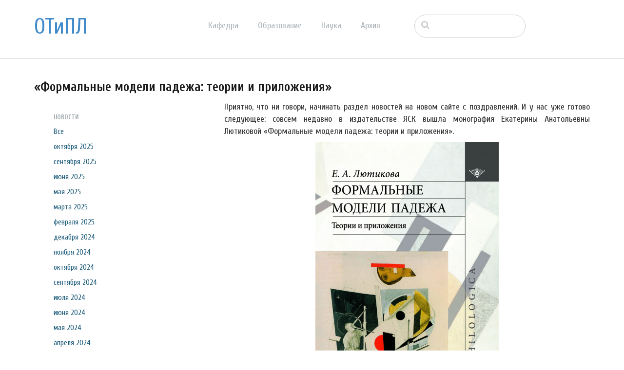

--- FILE ---
content_type: text/html; charset=UTF-8
request_url: http://tipl.philol.msu.ru/~otipl/index.php/archive/news/book-EAL/2019/06
body_size: 31857
content:
<!DOCTYPE html>
<html lang="ru">
<head>
    <meta http-equiv="X-UA-Compatible" content="IE=edge">
    <link rel="stylesheet" type="text/css" href="/~otipl/concrete/themes/elemental/css/bootstrap-modified.css">
    <link href="/~otipl/application/files/cache/css/elemental/main.css?ts=1766193547" rel="stylesheet" type="text/css" media="all">    
<title>«Формальные модели падежа: теории и приложения» :: июня 2019 :: Отделение теоретической и прикладной лингвистики</title>

<meta http-equiv="content-type" content="text/html; charset=UTF-8"/>
<meta name="description" content="Вышла новая книга Е. А. Лютиковой."/>
<meta name="generator" content="concrete5 - 8.1.0"/>
<script type="text/javascript">
    var CCM_DISPATCHER_FILENAME = "/~otipl/index.php";
    var CCM_CID = 229;
    var CCM_EDIT_MODE = false;
    var CCM_ARRANGE_MODE = false;
    var CCM_IMAGE_PATH = "/~otipl/concrete/images";
    var CCM_TOOLS_PATH = "/~otipl/index.php/tools/required";
    var CCM_APPLICATION_URL = "http://tipl.philol.msu.ru/~otipl";
    var CCM_REL = "/~otipl";
</script>

<link href="/~otipl/concrete/css/font-awesome.css" rel="stylesheet" type="text/css" media="all">
<script type="text/javascript" src="/~otipl/concrete/js/jquery.js"></script>
<!--[if lt IE 9]><script type="text/javascript" src="/~otipl/concrete/js/ie/html5-shiv.js"></script><![endif]-->
<!--[if lt IE 9]><script type="text/javascript" src="/~otipl/concrete/js/ie/respond.js"></script><![endif]-->
<link href="/~otipl/concrete/blocks/autonav/templates/responsive_header_navigation/view.css" rel="stylesheet" type="text/css" media="all">
<link href="/~otipl/concrete/blocks/search/view.css" rel="stylesheet" type="text/css" media="all">
<link href="/~otipl/concrete/blocks/page_list/view.css" rel="stylesheet" type="text/css" media="all">
    <style type="text/css">@media only screen and (min-width: 768px)
{
    .ccm-page header {
        position: fixed;
        width: 100%;
        z-index: 3;
    }
    .ccm-page main {
        padding-top: 140px;
    }
}</style>
        <meta name="viewport" content="width=device-width, initial-scale=1.0">
    <script>
        if (navigator.userAgent.match(/IEMobile\/10\.0/)) {
            var msViewportStyle = document.createElement('style');
            msViewportStyle.appendChild(
                document.createTextNode(
                    '@-ms-viewport{width:auto!important}'
                )
            );
            document.querySelector('head').appendChild(msViewportStyle);
        }
    </script>
</head>
<body>

<div class="ccm-page page-type-news page-template-left-sidebar">

<header>
    <div class="container">
        <div class="row">
            <div class="col-sm-2 col-xs-3">
                

    <p class="title-thin"><a href="http://tipl.philol.msu.ru/index.php">ОТиПЛ</a></p>

            </div>
            <div class="col-sm-6 col-xs-6">
                

    
<nav class="ccm-responsive-navigation original"><ul><li class=""><a href="http://tipl.philol.msu.ru/~otipl/index.php/department" target="_self" class="">Кафедра</a><ul><li class=""><a href="http://tipl.philol.msu.ru/~otipl/index.php/department/faculty" target="_self" class="">Сотрудники</a></li><li class=""><a href="http://tipl.philol.msu.ru/~otipl/index.php/department/inmemoriam" target="_self" class="">In memoriam</a></li><li class=""><a href="http://tipl.philol.msu.ru/~otipl/index.php/department/partners" target="_self" class="">Коллеги и партнёры</a></li><li class=""><a href="http://tipl.philol.msu.ru/~otipl/index.php/department/publications" target="_self" class="">Важнейшие публикации</a></li><li class=""><a href="http://tipl.philol.msu.ru/~otipl/index.php/department/history-1960-2000" target="_self" class="">История</a></li><li class=""><a href="http://tipl.philol.msu.ru/~otipl/index.php/department/fotolog" target="_self" class="">Фотолетопись</a></li><li class=""><a href="http://tipl.philol.msu.ru/~otipl/index.php/department/kontakty" target="_self" class="">Контакты</a></li></ul></li><li class=""><a href="http://tipl.philol.msu.ru/~otipl/index.php/education" target="_self" class="">Образование</a><ul><li class=""><a href="http://tipl.philol.msu.ru/~otipl/index.php/education/why" target="_self" class="">Почему ОТиПЛ</a></li><li class=""><a href="http://tipl.philol.msu.ru/~otipl/index.php/education/bachelor" target="_self" class="">Бакалавриат</a></li><li class=""><a href="http://tipl.philol.msu.ru/~otipl/index.php/education/masters" target="_self" class="">Магистратура</a></li><li class=""><a href="http://tipl.philol.msu.ru/~otipl/index.php/education/graduate" target="_self" class="">Аспирантура</a></li><li class=""><a href="http://tipl.philol.msu.ru/~otipl/index.php/education/high-school" target="_self" class="">Школьникам</a></li><li class=""><a href="http://tipl.philol.msu.ru/~otipl/index.php/education/current" target="_self" class="">Текущий семестр</a></li></ul></li><li class=""><a href="http://tipl.philol.msu.ru/~otipl/index.php/science" target="_self" class="">Наука</a><ul><li class=""><a href="http://tipl.philol.msu.ru/~otipl/index.php/science/expeditions" target="_self" class="">Экспедиции</a></li><li class=""><a href="http://tipl.philol.msu.ru/~otipl/index.php/science/conferences" target="_self" class="">Конференции</a></li><li class=""><a href="http://tipl.philol.msu.ru/~otipl/index.php/science/colloquium" target="_self" class="">Коллоквиум</a></li><li class=""><a href="http://tipl.philol.msu.ru/~otipl/index.php/science/seminars" target="_self" class="">Семинары</a></li><li class=""><a href="http://tipl.philol.msu.ru/~otipl/index.php/science/schools" target="_self" class="">Научные школы</a></li><li class=""><a href="http://tipl.philol.msu.ru/~otipl/index.php/science/resources" target="_self" class="">Научные ресурсы</a></li><li class=""><a href="http://tipl.philol.msu.ru/~otipl/index.php/science/indigenous-languages-centre" target="_self" class="">Языки коренных народов России</a></li><li class=""><a href="http://tipl.philol.msu.ru/~otipl/index.php/science/projects" target="_self" class="">Проекты</a></li></ul></li><li class="nav-path-selected"><a href="http://tipl.philol.msu.ru/~otipl/index.php/archive" target="_self" class="nav-path-selected">Архив</a><ul><li class="nav-path-selected"><a href="http://tipl.philol.msu.ru/~otipl/index.php/archive/news" target="_self" class="nav-path-selected">Новости</a></li><li class=""><a href="http://tipl.philol.msu.ru/~otipl/index.php/archive/documents" target="_self" class="">Документы</a></li></ul></li></ul></nav><div class="ccm-responsive-menu-launch"><i></i></div>
            </div>
                            <div class="col-sm-3 col-xs-12">
                    

        <div class="ccm-custom-style-container ccm-custom-style-main-1910"
        >
    <form action="http://tipl.philol.msu.ru/~otipl/index.php/archive/news/book-EAL" method="get" class="ccm-search-block-form"><input name="search_paths[]" type="hidden" value="" /><input name="query" type="text" value="" class="ccm-search-block-text" /></form>
    </div>
                </div>
                        </div>
    </div>
</header>

<main>
    

<div class="container"><div class="row"><div class="col-sm-12">    <h2  class="page-title">«Формальные модели падежа: теории и приложения»</h2>
</div></div></div>
    <div class="container">
        <div class="row">
            <div class="col-md-3 col-sidebar">
                

    
<div class="ccm-block-date-navigation-wrapper">

    <div class="ccm-block-date-navigation-header">
        <h5>Новости</h5>
    </div>

            <ul class="ccm-block-date-navigation-dates">
            <li><a href="http://tipl.philol.msu.ru/~otipl/index.php/archive/news/book-EAL">Все</a></li>

                            <li><a href="http://tipl.philol.msu.ru/~otipl/index.php/archive/news/book-EAL/2025/10"
                        >октября 2025</a></li>
                            <li><a href="http://tipl.philol.msu.ru/~otipl/index.php/archive/news/book-EAL/2025/09"
                        >сентября 2025</a></li>
                            <li><a href="http://tipl.philol.msu.ru/~otipl/index.php/archive/news/book-EAL/2025/06"
                        >июня 2025</a></li>
                            <li><a href="http://tipl.philol.msu.ru/~otipl/index.php/archive/news/book-EAL/2025/05"
                        >мая 2025</a></li>
                            <li><a href="http://tipl.philol.msu.ru/~otipl/index.php/archive/news/book-EAL/2025/03"
                        >марта 2025</a></li>
                            <li><a href="http://tipl.philol.msu.ru/~otipl/index.php/archive/news/book-EAL/2025/02"
                        >февраля 2025</a></li>
                            <li><a href="http://tipl.philol.msu.ru/~otipl/index.php/archive/news/book-EAL/2024/12"
                        >декабря 2024</a></li>
                            <li><a href="http://tipl.philol.msu.ru/~otipl/index.php/archive/news/book-EAL/2024/11"
                        >ноября 2024</a></li>
                            <li><a href="http://tipl.philol.msu.ru/~otipl/index.php/archive/news/book-EAL/2024/10"
                        >октября 2024</a></li>
                            <li><a href="http://tipl.philol.msu.ru/~otipl/index.php/archive/news/book-EAL/2024/09"
                        >сентября 2024</a></li>
                            <li><a href="http://tipl.philol.msu.ru/~otipl/index.php/archive/news/book-EAL/2024/07"
                        >июля 2024</a></li>
                            <li><a href="http://tipl.philol.msu.ru/~otipl/index.php/archive/news/book-EAL/2024/06"
                        >июня 2024</a></li>
                            <li><a href="http://tipl.philol.msu.ru/~otipl/index.php/archive/news/book-EAL/2024/05"
                        >мая 2024</a></li>
                            <li><a href="http://tipl.philol.msu.ru/~otipl/index.php/archive/news/book-EAL/2024/04"
                        >апреля 2024</a></li>
                            <li><a href="http://tipl.philol.msu.ru/~otipl/index.php/archive/news/book-EAL/2024/03"
                        >марта 2024</a></li>
                            <li><a href="http://tipl.philol.msu.ru/~otipl/index.php/archive/news/book-EAL/2024/02"
                        >февраля 2024</a></li>
                            <li><a href="http://tipl.philol.msu.ru/~otipl/index.php/archive/news/book-EAL/2024/01"
                        >января 2024</a></li>
                            <li><a href="http://tipl.philol.msu.ru/~otipl/index.php/archive/news/book-EAL/2023/12"
                        >декабря 2023</a></li>
                            <li><a href="http://tipl.philol.msu.ru/~otipl/index.php/archive/news/book-EAL/2023/11"
                        >ноября 2023</a></li>
                            <li><a href="http://tipl.philol.msu.ru/~otipl/index.php/archive/news/book-EAL/2023/10"
                        >октября 2023</a></li>
                            <li><a href="http://tipl.philol.msu.ru/~otipl/index.php/archive/news/book-EAL/2023/09"
                        >сентября 2023</a></li>
                            <li><a href="http://tipl.philol.msu.ru/~otipl/index.php/archive/news/book-EAL/2023/06"
                        >июня 2023</a></li>
                            <li><a href="http://tipl.philol.msu.ru/~otipl/index.php/archive/news/book-EAL/2023/05"
                        >мая 2023</a></li>
                            <li><a href="http://tipl.philol.msu.ru/~otipl/index.php/archive/news/book-EAL/2023/01"
                        >января 2023</a></li>
                            <li><a href="http://tipl.philol.msu.ru/~otipl/index.php/archive/news/book-EAL/2022/10"
                        >октября 2022</a></li>
                            <li><a href="http://tipl.philol.msu.ru/~otipl/index.php/archive/news/book-EAL/2022/09"
                        >сентября 2022</a></li>
                            <li><a href="http://tipl.philol.msu.ru/~otipl/index.php/archive/news/book-EAL/2022/07"
                        >июля 2022</a></li>
                            <li><a href="http://tipl.philol.msu.ru/~otipl/index.php/archive/news/book-EAL/2022/06"
                        >июня 2022</a></li>
                            <li><a href="http://tipl.philol.msu.ru/~otipl/index.php/archive/news/book-EAL/2022/04"
                        >апреля 2022</a></li>
                            <li><a href="http://tipl.philol.msu.ru/~otipl/index.php/archive/news/book-EAL/2022/02"
                        >февраля 2022</a></li>
                            <li><a href="http://tipl.philol.msu.ru/~otipl/index.php/archive/news/book-EAL/2022/01"
                        >января 2022</a></li>
                            <li><a href="http://tipl.philol.msu.ru/~otipl/index.php/archive/news/book-EAL/2021/12"
                        >декабря 2021</a></li>
                            <li><a href="http://tipl.philol.msu.ru/~otipl/index.php/archive/news/book-EAL/2021/11"
                        >ноября 2021</a></li>
                            <li><a href="http://tipl.philol.msu.ru/~otipl/index.php/archive/news/book-EAL/2021/10"
                        >октября 2021</a></li>
                            <li><a href="http://tipl.philol.msu.ru/~otipl/index.php/archive/news/book-EAL/2021/06"
                        >июня 2021</a></li>
                            <li><a href="http://tipl.philol.msu.ru/~otipl/index.php/archive/news/book-EAL/2021/04"
                        >апреля 2021</a></li>
                            <li><a href="http://tipl.philol.msu.ru/~otipl/index.php/archive/news/book-EAL/2021/03"
                        >марта 2021</a></li>
                            <li><a href="http://tipl.philol.msu.ru/~otipl/index.php/archive/news/book-EAL/2021/02"
                        >февраля 2021</a></li>
                            <li><a href="http://tipl.philol.msu.ru/~otipl/index.php/archive/news/book-EAL/2020/12"
                        >декабря 2020</a></li>
                            <li><a href="http://tipl.philol.msu.ru/~otipl/index.php/archive/news/book-EAL/2020/11"
                        >ноября 2020</a></li>
                            <li><a href="http://tipl.philol.msu.ru/~otipl/index.php/archive/news/book-EAL/2020/10"
                        >октября 2020</a></li>
                            <li><a href="http://tipl.philol.msu.ru/~otipl/index.php/archive/news/book-EAL/2020/09"
                        >сентября 2020</a></li>
                            <li><a href="http://tipl.philol.msu.ru/~otipl/index.php/archive/news/book-EAL/2020/08"
                        >августа 2020</a></li>
                            <li><a href="http://tipl.philol.msu.ru/~otipl/index.php/archive/news/book-EAL/2020/07"
                        >июля 2020</a></li>
                            <li><a href="http://tipl.philol.msu.ru/~otipl/index.php/archive/news/book-EAL/2020/02"
                        >февраля 2020</a></li>
                            <li><a href="http://tipl.philol.msu.ru/~otipl/index.php/archive/news/book-EAL/2020/01"
                        >января 2020</a></li>
                            <li><a href="http://tipl.philol.msu.ru/~otipl/index.php/archive/news/book-EAL/2019/12"
                        >декабря 2019</a></li>
                            <li><a href="http://tipl.philol.msu.ru/~otipl/index.php/archive/news/book-EAL/2019/11"
                        >ноября 2019</a></li>
                            <li><a href="http://tipl.philol.msu.ru/~otipl/index.php/archive/news/book-EAL/2019/10"
                        >октября 2019</a></li>
                            <li><a href="http://tipl.philol.msu.ru/~otipl/index.php/archive/news/book-EAL/2019/09"
                        >сентября 2019</a></li>
                            <li><a href="http://tipl.philol.msu.ru/~otipl/index.php/archive/news/book-EAL/2019/06"
                                                    class="ccm-block-date-navigation-date-selected"
                        >июня 2019</a></li>
                            <li><a href="http://tipl.philol.msu.ru/~otipl/index.php/archive/news/book-EAL/2019/03"
                        >марта 2019</a></li>
                            <li><a href="http://tipl.philol.msu.ru/~otipl/index.php/archive/news/book-EAL/2019/02"
                        >февраля 2019</a></li>
                            <li><a href="http://tipl.philol.msu.ru/~otipl/index.php/archive/news/book-EAL/2019/01"
                        >января 2019</a></li>
                            <li><a href="http://tipl.philol.msu.ru/~otipl/index.php/archive/news/book-EAL/2018/12"
                        >декабря 2018</a></li>
                            <li><a href="http://tipl.philol.msu.ru/~otipl/index.php/archive/news/book-EAL/2018/11"
                        >ноября 2018</a></li>
                            <li><a href="http://tipl.philol.msu.ru/~otipl/index.php/archive/news/book-EAL/2018/10"
                        >октября 2018</a></li>
                            <li><a href="http://tipl.philol.msu.ru/~otipl/index.php/archive/news/book-EAL/2018/09"
                        >сентября 2018</a></li>
                            <li><a href="http://tipl.philol.msu.ru/~otipl/index.php/archive/news/book-EAL/2018/07"
                        >июля 2018</a></li>
                            <li><a href="http://tipl.philol.msu.ru/~otipl/index.php/archive/news/book-EAL/2018/06"
                        >июня 2018</a></li>
                            <li><a href="http://tipl.philol.msu.ru/~otipl/index.php/archive/news/book-EAL/2018/05"
                        >мая 2018</a></li>
                            <li><a href="http://tipl.philol.msu.ru/~otipl/index.php/archive/news/book-EAL/2018/04"
                        >апреля 2018</a></li>
                            <li><a href="http://tipl.philol.msu.ru/~otipl/index.php/archive/news/book-EAL/2018/03"
                        >марта 2018</a></li>
                            <li><a href="http://tipl.philol.msu.ru/~otipl/index.php/archive/news/book-EAL/2018/02"
                        >февраля 2018</a></li>
                            <li><a href="http://tipl.philol.msu.ru/~otipl/index.php/archive/news/book-EAL/2018/01"
                        >января 2018</a></li>
                            <li><a href="http://tipl.philol.msu.ru/~otipl/index.php/archive/news/book-EAL/2017/12"
                        >декабря 2017</a></li>
                            <li><a href="http://tipl.philol.msu.ru/~otipl/index.php/archive/news/book-EAL/2017/11"
                        >ноября 2017</a></li>
                            <li><a href="http://tipl.philol.msu.ru/~otipl/index.php/archive/news/book-EAL/2017/10"
                        >октября 2017</a></li>
                            <li><a href="http://tipl.philol.msu.ru/~otipl/index.php/archive/news/book-EAL/2017/09"
                        >сентября 2017</a></li>
                            <li><a href="http://tipl.philol.msu.ru/~otipl/index.php/archive/news/book-EAL/2017/07"
                        >июля 2017</a></li>
                            <li><a href="http://tipl.philol.msu.ru/~otipl/index.php/archive/news/book-EAL/2017/06"
                        >июня 2017</a></li>
                            <li><a href="http://tipl.philol.msu.ru/~otipl/index.php/archive/news/book-EAL/2017/05"
                        >мая 2017</a></li>
                    </ul>
    

</div>



    

<div class="ccm-block-page-list-wrapper">

    
    
    <div class="ccm-block-page-list-pages">

    
        <div class="ccm-block-page-list-page-entry">

        
                    <div class="ccm-block-page-list-page-entry-text">

                                <div class="ccm-block-page-list-title">
                                            <a href="http://tipl.philol.msu.ru/~otipl/index.php/archive/news/SAB50" target="_self">День рождения С. А. Бурлак</a>
                                    </div>
                
                                    <div class="ccm-block-page-list-date">12 июня 2019 г., 23:46</div>
                
                
                
                </div>
                </div>

	    </div>

    
</div><!-- end .ccm-block-page-list -->




            </div>
            <div class="col-md-8 col-sm-offset-1 col-content">
                

    


    <p style="text-align: justify;">Приятно, что ни говори, начинать раздел новостей на новом сайте с поздравлений. И у нас уже готово следующее: совсем недавно в издательстве ЯСК вышла монография Екатерины Анатольевны Лютиковой&nbsp;&laquo;Формальные модели падежа: теории и приложения&raquo;.</p>

<p style="text-align: center;"><picture><!--[if IE 9]><video style='display: none;'><![endif]--><source srcset="/application/files/thumbnails/large/1314/9538/0746/EAL_cover.jpg" media="(min-width: 900px)"><source srcset="/application/files/thumbnails/medium/1314/9538/0746/EAL_cover.jpg" media="(min-width: 768px)"><source srcset="/application/files/thumbnails/small/1314/9538/0746/EAL_cover.jpg"><!--[if IE 9]></video><![endif]--><img src="/application/files/thumbnails/small/1314/9538/0746/EAL_cover.jpg" alt="EAL cover.jpg" width="376" height="600"></picture></p>

<p style="text-align: justify;">Мы не будем перебивать читателю удовольствие от предстоящего чтения рассказом о содержании книги. Наш корреспондент решил задать автору намного более важные вопросы.</p>

<p style="text-align: justify;"><strong>&ndash; За что вы любите лингвистику?</strong></p>

<p style="text-align: justify;">Любят, конечно, не за что-то, а несмотря на. Но, наверное, я могу назвать те свойства лингвистики, которые кажутся мне особенно привлекательными.</p>

<p style="text-align: justify;">Во-первых, лингвистика &ndash; одна из самых древних и одновременно самых молодых наук. Именно в последние 50 лет она претерпевает бурное, я бы даже сказала, революционное развитие. Поэтому лингвистика, имея статус состоявшейся дисциплины, при этом открыта для нового и недогматична. Что-то новое происходит прямо на наших глазах: достаточно сказать, что я перерабатываю программы общих курсов каждые 5-7 лет, а уж содержание курсов по выбору вообще меняется от семестра к семестру. Можно ли представить себе такое в физике или, например, в географии?</p>

<p style="text-align: justify;">Думаю, что именно благодаря динамичности лингвистики студенты уже на 2-3 курсе включаются в научную деятельность, да и у взрослых коллег необходимость разобраться в смежной области не вызывает панического ужаса.</p>

<p style="text-align: justify;">Во-вторых, лингвистика &ndash; это очень дешёвая наука: тягаться с ней в этом могут разве что философия и математика. Биологи привязаны к своим термостатам, астрономы &ndash; к телескопам. Лингвисты, за редким исключением, не нуждаются в серьёзных ресурсах, и это даёт ощущение свободы в выборе цели.</p>

<p style="text-align: justify;">В-третьих, твой предмет всегда с тобой. Это, конечно, и благословение, и проклятие. Но лингвисту никогда не бывает скучно даже в одиночестве при отсутствии всяких внешних стимулов. А если лингвистов больше одного, то их беседа &ndash; феерический коктейль текста и метатекста. Кстати, дискурс лингвистов ещё никто не изучал &ndash; тема ждёт своего исследователя.</p>

<p style="text-align: justify;"><strong>&ndash; За что вы не любите лингвистику?</strong></p>

<p style="text-align: justify;">Лингвистика легко становится добычей халтурщиков и шарлатанов. У нас каждый знает, как лечить, как воспитывать и почему языки такие разные и такие одинаковые. Однако даже не &laquo;любительская&raquo;, по деликатному выражению А. А. Зализняка, лингвистика мне кажется главной проблемой нашей науки. Намного хуже то, что лингвистика представляется лёгкой стезёй для профессиональных имитаторов научной деятельности. Научное сообщество с ними практически не соприкасается, но для стороннего наблюдателя достаточно сложно отделить одно от другого.</p>

<p style="text-align: justify;"><strong>&ndash; Какой вы хотите, чтобы она была?</strong></p>

<p style="text-align: justify;">Хотелось бы, чтобы при всём разнообразии лингвистических теорий и предметных областей, которыми занимается лингвистика, в ней установился общественный договор относительно того, как может и как не может строиться научное рассуждение. Исследование языкового материала, эмпирические обобщения и анализ, позволяющий подняться хотя бы на один уровень над коллекцией фактов, представляются мне необходимыми компонентами любой работы, претендующей на статус научной.</p>

<p style="text-align: center;"><picture><!--[if IE 9]><video style='display: none;'><![endif]--><source srcset="/application/files/thumbnails/large/9014/9538/0924/EALyutikova.jpg" media="(min-width: 900px)"><source srcset="/application/files/thumbnails/medium/9014/9538/0924/EALyutikova.jpg" media="(min-width: 768px)"><source srcset="/application/files/thumbnails/small/9014/9538/0924/EALyutikova.jpg"><!--[if IE 9]></video><![endif]--><img src="/application/files/thumbnails/small/9014/9538/0924/EALyutikova.jpg" alt="EALyutikova.jpg" width="376" height="582"></picture></p>

<p style="text-align: center;"><em>Фото:&nbsp;Татьяна Шаврина</em></p>

            </div>
        </div>
    </div>

    </main>


<footer id="footer-theme">
            <section>
            <div class="container">
                <div class="row">
                    <div class="col-sm-9">
                                            </div>
                    <div class="col-sm-3">
                        

    <p>&nbsp;Найти нас на&nbsp;<a href="https://vk.com/msu_linguistics" target="_blank"><picture><!--[if IE 9]><video style='display: none;'><![endif]--><source srcset="/application/files/thumbnails/large/1714/9415/4580/vk.jpg" media="(min-width: 900px)"><source srcset="/application/files/thumbnails/medium/1714/9415/4580/vk.jpg" media="(min-width: 768px)"><source srcset="/application/files/thumbnails/small/1714/9415/4580/vk.jpg"><!--[if IE 9]></video><![endif]--><img src="/application/files/thumbnails/small/1714/9415/4580/vk.jpg" alt="vk.png" width="25" height="25"></picture></a><a href="https://www.youtube.com/channel/UC9JDd8lNNcNqUoD5d4blf5w" target="_blank">&nbsp;<picture><!--[if IE 9]><video style='display: none;'><![endif]--><source srcset="/application/files/thumbnails/large/6115/2732/7231/youtube-small.jpg" media="(min-width: 900px)"><source srcset="/application/files/thumbnails/medium/6115/2732/7231/youtube-small.jpg" media="(min-width: 768px)"><source srcset="/application/files/thumbnails/small/6115/2732/7231/youtube-small.jpg"><!--[if IE 9]></video><![endif]--><img src="/application/files/thumbnails/small/6115/2732/7231/youtube-small.jpg" alt="youtube-small.png" width="25" height="25"></picture></a></p>

                    </div>
                </div>
            </div>
        </section>
        
    <section>
        <div class="container">
            <div class="row">
                <div class="col-sm-6">
                    

    <p>&copy; Кафедра теоретической и прикладной лингвистики<br />
<a href="http://www.philol.msu.ru" target="_blank">филологического факультета</a> <a href="http://www.msu.ru" target="_blank">МГУ имени М. В. Ломоносова</a>, 2017-2026</p>

                </div>
                <div class="col-sm-3">
                                    </div>
                <div class="col-sm-3">
                                    </div>
            </div>
        </div>
    </section>
</footer>

<footer id="concrete5-brand">
    <div class="container">
        <div class="row">
            <div class="col-sm-12">
                <span>Разработано с помощью <a href="http://www.concrete5.org" class="concrete5" rel="nofollow">concrete5</a> CMS.</span>
                <span class="pull-right">
                    <a href="http://tipl.philol.msu.ru/~otipl/index.php/login">Войти</a>                </span>
                <span id="ccm-account-menu-container"></span>
            </div>
        </div>
    </div>
</footer>


</div>

<script type="text/javascript" src="/~otipl/concrete/js/picturefill.js"></script>
<script type="text/javascript" src="/~otipl/concrete/blocks/autonav/templates/responsive_header_navigation/view.js"></script>

</body>
</html>
